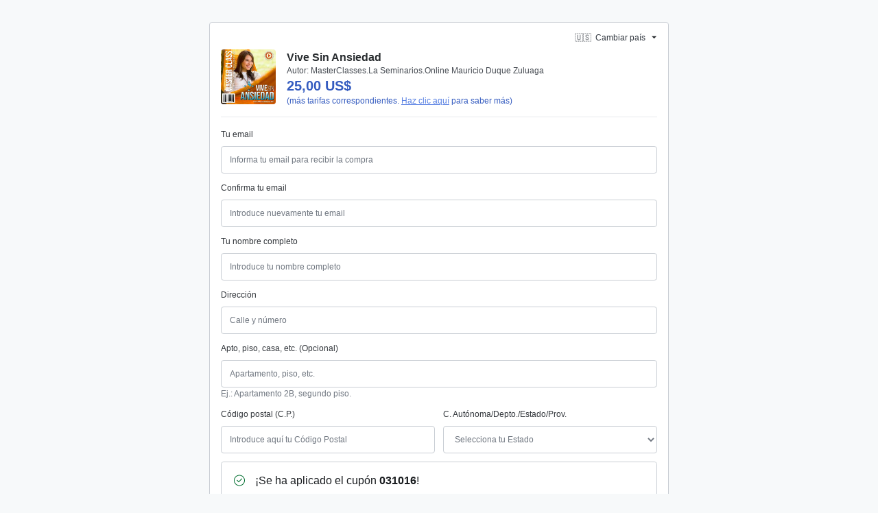

--- FILE ---
content_type: text/css; charset=utf-8
request_url: https://pay.hotmart.com/_nuxt/EventData.9QGYWfQ1.css
body_size: -40
content:
.fade-enter-active[data-v-e02ea611],.fade-leave-active[data-v-e02ea611]{transition:all .5s}.fade-enter[data-v-e02ea611],.fade-leave-to[data-v-e02ea611]{opacity:0;transform:translateY(-10px)}.msi-text[data-v-e02ea611]{color:var(--green)}.msi-tax-label[data-v-e02ea611]{color:var(--blue-dark);font-size:12px;font-weight:400;line-height:150%}.regressive-time-bar[data-v-d7417436]{background-color:#ccc;border-radius:10px;box-sizing:border-box;display:block;height:15px;margin-right:10px;margin-top:4px;padding:5px;position:relative;width:100%}.regressive-time-bar__progress[data-v-d7417436]{background-color:var(--blue);border-radius:10px;display:block;height:5px;position:relative;transition:all .1s linear;width:0}.regressive-time-bar__time[data-v-d7417436]{background-color:var(--blue);border-radius:5px;bottom:-30px;color:#fff;font-size:13px;font-weight:700;height:20px;letter-spacing:-1px;line-height:20px;position:absolute;right:-22px;text-align:center;width:45px}.regressive-time-bar__time[data-v-d7417436]:after{border-bottom:5px solid var(--blue);border-left:5px solid transparent;border-right:5px solid transparent;border-top:0;content:"";left:50%;margin-left:-5px;position:absolute;top:-5px}.lot-selection__actions button[data-v-feec5d67]{-webkit-appearance:none;background:var(--white);border:1px solid var(--blue);border-radius:50%;color:var(--blue);cursor:pointer;font-size:22px;height:30px;line-height:1;outline:none;text-align:center;width:30px}.lot-selection__actions button.increase-button[data-v-feec5d67]{line-height:1.2}.lot-selection__actions button[data-v-feec5d67]:disabled{border-color:var(--gray-300);color:var(--gray-300);cursor:not-allowed}.ios_platform button[data-v-feec5d67]{font-size:14px;height:40px;width:40px}.event-data__header[data-v-b088ac69]{text-transform:uppercase}.event-data__content[data-v-b088ac69]{color:var(--gray-500);margin-bottom:var(--spacer-2)}


--- FILE ---
content_type: text/javascript; charset=utf-8
request_url: https://pay.hotmart.com/_nuxt/DrlKuG3z.js
body_size: 17904
content:
const __vite__mapDeps=(i,m=__vite__mapDeps,d=(m.f||(m.f=["./DlGwZZou.js","./Dwr9FVyB.js","./A7l_tnKG.js","./entry.G3iA1hRT.css","./ApplePay.Chnp2c1p.css","./BLTzBmJw.js","./BqRzUvXl.js","./CaDHzbaM.js","./DmM9hiJk.js","./CCjB4c6f.js","./CMfXvDXc.js","./YxJqisEc.js","./2kPzlFhU.js","./ClOo-WkT.js","./D-kuDL_7.js","./DC94EU7C.js","./MercadoPago.CQKRe1Zl.css","./BjPLgC-i.js","./Nequi.4pt0Bomt.css","./ZrTsxNBa.js","./D1ocBaGA.js","./Sequra.BLyQoyQi.css","./j-tCGlWa.js","./Servipag.DMEw2QwH.css","./DcyHuahW.js","./MachPay.CS9P6Odq.css","./CQgm0uOs.js","./Bancolombia.CHBbxA6w.css","./DeBsH9ji.js","./r20hU5mV.js","./x3z_-D8W.js","./Yd7gjXkW.js","./1d8Il7XI.js","./CuHeqqqM.js","./qhz8MyYi.js","./C6osmj9C.js","./BYHNKJ5k.js","./CsBtEqRh.js","./DUWNTIkB.js","./CdJ_RPrx.js","./CreditCardData.Cr9xM2gP.css","./BsQVZZ8J.js","./Q_WsVOEz.js","./CXhhoOXj.js","./Cnd8Kxde.js","./InstructionList.Hl0XhCwR.css","./Df9HzEYf.js","./DP5Wb013.js","./8_T1rZTt.js","./CD7HuDHs.js","./6DtpMfoP.js","./BRMR6YbO.js","./GooglePayData.hhg5G6F-.css","./D1FthjC0.js","./HybridData.CVOAseXQ.css","./D9JlBKTr.js","./MercadoPagoData.DrhQO9uq.css","./BI2Tqj8Z.js","./CbuXg9GT.js","./MultipleCards.BXCRdFNj.css","./xKVkFugj.js","./D04Mt_hW.js","./QkDbNPz0.js","./KlarnaData.DmrzgT6H.css","./qNAAHEEU.js","./Dgs-mq1h.js","./QrCode.Uxxt1iNp.css","./PixData.BdJqwhYe.css","./CeB_yhmL.js","./OXCJrO-f.js","./_XNUyzVm.js","./WalletData.DaOQTdz-.css","./BdM_bWem.js","./Csghyj2f.js","./Collapse.BUiDI9CF.css","./M9foDzj9.js","./CabbOcUM.js","./ProductSummary.CFbzV4Td.css","./CpjeYecc.js","./CartSummaryTotal.CKki4sxs.css","./HotmartInstallmentsData.B_P9N6Wc.css","./Czp_dkK-.js","./NupayData.Kk8FkE-i.css","./BMglmkSU.js","./Co_A7ZKn.js","./BmXADsGD.js","./BrLOLJXn.js","./DXqxRY23.js","./B8jg2fj3.js","./C48ynQVH.js","./ApplePayData.L1BQKqc4.css","./DmCBYHYe.js","./CY7S2arE.js","./CiAWtAzZ.js","./BElHO-LP.js","./MethodsRecovery.D1_cRIt5.css","./TT9tdE7N.js","./6XRQVLmY.js","./InstallmentsList.qHf5AmOQ.css","./ZjH8SrL1.js","./SmartRecovery.aBJ6qOvY.css"])))=>i.map(i=>d[i]);
import{_ as ct,Y as ht,U as ut,v as Z,a3 as st,a1 as Kt,aK as ve,a0 as Ge,ax as Tt,bH as Te,k as Dt,x as rt,ap as $t,$ as lt,l as H,y as r,bI as pe,E as U,aq as Ae,A as Se,B as Ie,S as Ke,C as ae,o as Bt,V as zt,bJ as Xe,D as qe,R as jt,m as D,s as m,n as e,as as ze,G as K,ao as _,bs as je,p as a,I as ot,F as vt,by as Pe,H as Xt,aa as z,aj as nt,aP as gt,ac as At,b3 as be,bD as Qe,bK as Je,a4 as Ze,bL as to,bM as eo,bN as oo,bO as ao,bP as no,J as so,t as Lt,bQ as he,ab as X,O as ro,b6 as Ee,bR as lo,ah as y,ai as ne,aV as io,bx as Ce,bS as se,bT as co,aA as Gt,aR as oe,b7 as Wt,M as Qt,bU as uo,bV as ee,an as Oe,bW as De,aI as re,aJ as le,b9 as _o,ae as qt,aB as ie,bg as mo,ba as St,N as po,b0 as ho,j as Eo,aE as fo,u as ge,bX as yo,bY as vo,ak as To,P as Ao,bi as So,bZ as Io,b_ as Po,b$ as bo,bq as Co,a8 as Oo,Q as fe,c0 as Do,c1 as go,bB as Mt,aY as Lo,be as Mo,aX as mt,bz as Ro}from"./Dwr9FVyB.js";import{c as No,d as xo,e as ye,f as ko,g as $o,h as Bo,i as Fo,j as wo,k as Ho,l as Vo,n as Uo,o as Yo}from"./CXhhoOXj.js";import{C as Le}from"./Csghyj2f.js";import{_ as v}from"./A7l_tnKG.js";import{u as Me}from"./M9foDzj9.js";import{a as Wo,_ as Go}from"./CabbOcUM.js";import{_ as Ko,a as Xo}from"./CpjeYecc.js";(function(){try{var p=typeof window<"u"?window:typeof global<"u"?global:typeof self<"u"?self:{},t=new Error().stack;t&&(p._sentryDebugIds=p._sentryDebugIds||{},p._sentryDebugIds[t]="c6e1a236-cfdc-48bb-9581-2750ca0e4ac7",p._sentryDebugIdIdentifier="sentry-dbid-c6e1a236-cfdc-48bb-9581-2750ca0e4ac7")}catch{}})();const qo={class:"main-shopper-form","aria-labelledby":"mainShopperFormHeader",role:"contentinfo"},zo={id:"mainShopperFormHeader",class:"_visually-hidden"},jo={role:"alert",class:"hot-alert--info _d-flex _flex-row"},Ct="MAIN_SHOPPER_FORM",Qo={__name:"MainShopperForm",props:{disableEmail:{type:Boolean,default:!1}},setup(p){const t=p,{SEND_USER_BEHAVIOR_EVENT_TYPE_CONFIRM_EMAIL_ERROR:o,SEND_USER_BEHAVIOR_EVENT_TYPE_FILL_SHOPPER_FIELDS:i,SEND_EARLY_PIX_INTERACTION_EVENT:f}=ht(),s=ut(),h=Z(),T=st(),l=Kt(),S=ve(),P=Ge(),M=Tt(),w=Te(),{$formSchemas:V,$survicate:g}=Dt(),R=rt(),{isDesktopOrTablet:A}=$t(),{CHANGE_TO_NEW_LOCALE:c,SHOULD_REMOVE_NUMBER_FIELD:E}=s,{paymentMethodData:u}=T,{shopperFormOptions:b}=lt(s),{countryIsoCode:C,regionIsoCode:O}=lt(h),{SET_REGION_ISO_CODE:j,SET_LOADING_STATUS:d}=h,{shopperInfo:L}=l,k=H({EMAIL:"",NAME:""}),N=H(!0),q=H("DNI"),_t=H("Cédula de ciudadanía"),It=H("NIF"),Q=H("CURP"),et=H(!0),it=H(""),Et=H(!1);let Pt=[];const ft=r(()=>l.shouldDisableAddressFields?pe():[]),Rt=r(()=>t.disableEmail?["EMAIL","EMAIL_CONFIRMATION"]:[]),yt=r(()=>{var x,tt;const n=((x=b.value)==null?void 0:x.requiredFields)??[];(tt=b.value)==null||tt.taxFields,JSON.stringify(n).includes("ADDRESS");let I=n;return E()&&(I=I.filter(G=>G!=="NUMBER")),I}),B=r(()=>{var tt,G;const{hotpayReference:n,paymentType:I}=P.transactionData,x=((G=(tt=h.paymentMethodDetails)==null?void 0:tt.PIX)==null?void 0:G.optionSelected)||h.paymentMethod;return!w.isEarlyPixEnabled||S.hasAutoFill&&!S.didUserOptedOut?!1:!!(n&&(x==="PIX"||x==="PIX_AUTOMATIC")&&x===I)});U(B,n=>{n&&Et.value===!1&&(Et.value=!0)});function W(n){j({regionIsoCode:n}),i("REGION"),Nt()}function $(){oo.find(n=>!!k.value[n])&&l.SHOPPER_TRACKING()}function F(n){q.value=n}function Y(n){_t.value=n}function J(n){Q.value=n}function at(n){It.value=n}function Ft(n){Pt.includes(n)||(Pt=[...Pt,n])}function wt(){N.value=!1,Ht()}function Ht(){const n=pe();i("POSTAL_CODE"),n.forEach(I=>{i(I)})}function Vt(n){var I,x;return(x=(I=b.value)==null?void 0:I.regions)!=null&&x.find(tt=>tt.isoCodeCountryRegion===n)?n:void 0}function bt(n){const I={...k.value,...n};k.value={...I,REGION:Vt(I.REGION)}}async function Nt(){d(!0),c(),d(!1)}function Ut(){return[{method:be,args:[yt.value]},{method:Qe,args:[N.value]},{method:Je,args:[T.isPhysicalProduct()&&S.hasAutoFill]}]}const xt=r(()=>{var I,x,tt,G;const n=[{method:No,args:[Ct,u(),C.value,Pt,Ft,R.t]},{method:xo,args:[C.value]}];return[...ft.value].length&&n.push({method:ye,args:[[...ft.value]]}),Rt.value.length&&n.push({method:ye,args:[[...Rt.value]]}),(x=(I=u())==null?void 0:I.additionalData)!=null&&x.fieldType&&n.push({method:ko,args:[R.t,u()]}),(tt=b.value)!=null&&tt.regions&&n.push({method:$o,args:[((G=b.value)==null?void 0:G.regions)??[],W,C.value]}),C.value==="AR"&&n.push({method:Bo,args:[C.value,F,q.value]}),C.value==="CO"&&n.push({method:Fo,args:[C.value,Y,_t.value]}),C.value==="MX"&&n.push({method:wo,args:[C.value,J,Q.value]}),C.value==="PT"&&n.push({method:Ho,args:[C.value,at,It.value]}),yt.value.includes("POSTAL_CODE")&&C.value==="BR"&&n.push({method:Vo,args:[N.value,!!ft.value.length]}),n});function Ne(n){const I=[{field:"DIAL_CODE",relatedRequiredField:"PHONE"}];return{...Object.entries({...L,...n}).filter(([G,pt])=>yt.value.includes(G)||I.find(({field:dt,relatedRequiredField:Yt})=>G===dt&&yt.value.includes(Yt))).reduce((G,[pt,dt])=>({...G,[pt]:dt}),{})}}function Jt(){var n,I,x,tt,G,pt,dt,Yt,_e,de,me;((n=l.shopperInfo)!=null&&n.NAME||(I=l.shopperInfo)!=null&&I.EMAIL)&&g.init({name:(x=l.shopperInfo)==null?void 0:x.NAME,email:(tt=l.shopperInfo)==null?void 0:tt.EMAIL,locale:s.locale,countryCode:s.countryIsoCode,offer:(pt=(G=T.mainProduct)==null?void 0:G.offer)==null?void 0:pt.key,productId:(dt=T.mainProduct)==null?void 0:dt.id,offerType:(Yt=T.mainProduct)==null?void 0:Yt.type,checkoutType:ao(h.checkoutMode)||"NoSkin",paymentMethodsQuantity:(me=(de=(_e=T.mainProduct)==null?void 0:_e.offer)==null?void 0:de.paymentMethods)==null?void 0:me.length,user_agent:navigator.userAgent})}function xe(n){Jt(),Zt(n)}function ke(n){$e(),te(n)}function $e(){C.value==="US"&&"CITY"in k.value&&(it.value=k.value.CITY)}function Be(n){Jt(),Zt(n)}function Zt(n){$(),te(n)}function Fe(){i("EMAIL_CONFIRMATION"),o()}function te(n){i(n==null?void 0:n.target.id)}function we(){f({type:"click",target:no.EDIT_BUTTON}),P.$reset()}const He=r(()=>{const n=[...V.getFormSchema(Ct,R)],I=Ae(n,Ut()),x=Se(I,xt.value);return A?V.handleGroupingFields(x,Ie(C.value)):x});function Ve(){const{getPrepopulatedShopperData:n}=Ze(),I=n();if(!I)return;const x=Ne({...I,...to(l.shopperInfo),REGION:O.value||void 0});x.PHONE&&l.UPDATE_SHOPPER_INFO({PHONE:x.PHONE}),bt({...x})}Ke(()=>{ae(Ct),Ve()});function Ue(n,I){n!=="UPDATE_FORM_DATA"||!I||bt({...I})}function Ye(n,I){n==="SHOW_MAIN_SHOPPER_FORM"&&(et.value=I)}async function We(n,I){if(n!=="GET_ADDRESS_BY_ZIPCODE"||!I)return;N.value=!1;const{addressFields:x}=await eo(()=>Promise.resolve(I),N.value,!!ft.value.length,"MainShopperForm");bt({...x}),N.value=!1}return Bt(()=>{var n;N.value=C.value==="BR"&&!k.value.POSTAL_CODE,C.value==="CO"&&((n=b.value)!=null&&n.requiredFields.includes("DOCUMENT"))&&(k.value.DOCUMENT_TYPE="CC"),l.$onAction(({name:I,after:x,onError:tt})=>{x(G=>{Ue(I,G),We(I,G),Ye(I,G)}),tt(G=>{zt().logInfo({message:`[MainShopperForm] Error on shopperDataStore.${I} action`,error:Xe(G)}),ft.value=[],N.value=!1})}),setTimeout($,1e3),Jt()}),qe(()=>{jt(Ct),M.$patch({isProcessingPayment:!1})}),U(k,n=>{const I=so(n);"DIAL_CODE"in n&&(n.DIAL_CODE=l.shopperInfo.DIAL_CODE);const x=S.hasAutoFill?{...I,...S.maskedShopperData,EMAIL_CONFIRMATION:S.maskedShopperData.EMAIL}:I;l.UPDATE_SHOPPER_INFO(x)},{deep:!0}),U(it,()=>{k.value.REGION&&Nt()}),U(C,async n=>{var I;"DOCUMENT_TYPE"in k.value&&(k.value.DOCUMENT_TYPE=""),C.value==="CO"&&((I=b.value)!=null&&I.requiredFields.includes("DOCUMENT"))&&(k.value.DOCUMENT_TYPE="CC"),k.value.REGION=void 0,N.value=n==="BR"}),U(_t,n=>{const I=[...document.querySelectorAll(".hot-button")].find(x=>x.textContent.trim()===n);I&&(k.value.DOCUMENT_TYPE=I.id)}),(n,I)=>{const x=vt("FormKitSchema"),tt=vt("FormKit"),G=gt,pt=At;return m(),D("section",qo,[e("h2",zo,_(n.$t("forms.main_shopper_section_title")),1),ze(K(tt,{id:Ct,modelValue:a(k),"onUpdate:modelValue":I[0]||(I[0]=dt=>Xt(k)?k.value=dt:null),type:"form",name:Ct,actions:!1,preserve:"",disabled:a(B),onSubmit:dt=>null,onPasteInputEmailConfirmation:I[1]||(I[1]=Pe(()=>{},["prevent"])),onBlurInputEmailConfirmation:Fe,onBlurInputPhone:Zt,onBlurInputName:Be,onBlurInputEmail:xe,onBlurInputCity:ke,onBlurInputNewAddressData:wt,onSendUserBehaviorEvent:te},{default:ot(()=>[K(x,{schema:a(He)},null,8,["schema"])]),_:1},8,["modelValue","disabled"]),[[je,a(et)]]),K(pt,null,{default:ot(()=>[a(Et)?(m(),D("div",{key:0,class:nt(["hot-alert__wrapper",a(B)?"visible":"hiding"])},[e("hot-alert",jo,[K(G,{name:"circle-info",fill:"var(--blue-darker)",size:"24px",class:"_mr-4"}),e("div",null,[e("p",null,_(n.$t("payment_methods.pix.early_pix.edit_alert.warning")),1),e("button",{class:"hot-button hot-button--primary",onClick:we},_(n.$t("payment_methods.pix.early_pix.edit_alert.action")),1)])])],2)):z("",!0)]),_:1})])}}},Un=ct(Qo,[["__scopeId","data-v-e5cf7937"]]),Jo={class:"expand-button-label"},Zo={class:"_d-flex _flex-column"},Ot="TAX_FORM",ta=Lt({__name:"TaxField",setup(p){const{isDesktopOrTablet:t}=$t(),{$formSchemas:o}=Dt(),i=rt(),f=ut(),{countryIsoCode:s,regionIsoCode:h,shopperFormOptions:T}=lt(ut()),l=Kt(),S=st(),P=Z(),{taxValidation:M}=lt(Z()),{t:w,te:V}=i,g=H(!1),R=H({}),A=H(!1),c=r(()=>{var B;return[{method:be,args:[((B=T==null?void 0:T.value)==null?void 0:B.taxFields)??[]]}]}),E=r(()=>[{method:Uo,args:[s.value,w,V,h==null?void 0:h.value,S==null?void 0:S.taxOptions()],shouldRun:!0},{method:Yo,args:[M.value,s.value,w,V,h==null?void 0:h.value],shouldRun:!0}].filter(({shouldRun:B})=>B)),u=r(()=>({[`button-${g.value?"expanded":"collapsed"}`]:!0,"hot-button--disabled":A.value})),b=r(()=>({"header--expanded":g.value})),C=r(()=>A.value?"hot-button--loading":""),O=r(()=>{const B=o.getFormSchema(Ot,i),W=Ae(B,c.value),$=Se(W,E.value);return t?o.handleGroupingFields($,Ie(s.value)):$}),j=r(()=>O.value.length>0),d=r(()=>({countryIsoCode:s.value,regionIsoCode:h.value,translate:w,verifyTranslationKey:V,parentKey:"tax",label:""})),L=r(()=>he({...d.value,label:g.value?"hide":"show"})),k=r(()=>he({...d.value,label:"tax_info_label"})),N=r(()=>g.value?"times":"plus");U(R,B=>{const $=Object.entries(B).filter(([Y,J])=>lo.includes(Y)).reduce((Y,[J,at])=>({...Y,[J]:at}),{}),{shopperInfo:F}=Kt();l.$patch({shopperInfo:{...F,...$}})},{deep:!0});async function q(){g.value?await _t():It(),g.value=!g.value}async function _t(){jt(Ot),M.value={},P.$patch({taxAreaIsOpen:!1}),Rt(),await yt()}function It(){ae(Ot),Rt(),P.$patch({taxAreaIsOpen:!0})}async function Q(){if(!Pt())return;A.value=!0;const W=O.value.reduce((F,Y)=>{var J;return(J=Y==null?void 0:Y.children)!=null&&J.length?Y.children.forEach(at=>F.push(at.name)):F.push(Y.name),F},[]).filter(F=>!!R.value[F]).filter(F=>F.includes("TAX")).map(F=>et(F,R.value[F])),$=await Promise.all(W);$.forEach(F=>it(F)),A.value=!1,ft($)}async function et(B,W=""){return await P.VALIDATE_TAX_NUMBER({taxType:B,taxNumber:Et(W,B)})}function it({taxType:B,isValid:W}){var at,Ft,wt,Ht,Vt,bt,Nt,Ut;const $=ro(Ot),F=O.value.filter(xt=>xt.name===B)[0].status.message,Y=document.querySelector(`input[name='${B}']`);if(!Y||!($!=null&&$.children))return;const J=$.children.findIndex(xt=>xt.name===B);W?((Ft=(at=$.children[J])==null?void 0:at.store)==null||Ft.remove("tax_feedback"),(Ht=(wt=$.children[J])==null?void 0:wt.store)==null||Ht.set(Ee({key:"tax_feedback",type:"success",value:F}))):((bt=(Vt=$.children[J])==null?void 0:Vt.store)==null||bt.remove("tax_feedback"),(Ut=(Nt=$.children[J])==null?void 0:Nt.store)==null||Ut.set(Ee({key:"tax_feedback",type:"validation",value:F}))),Y.classList.remove(W?"_border-red":"_border-green"),Y.classList.add(W?"_border-green":"_border-red")}function Et(B,W){var Y,J;let $=B;const F=(J=(Y=S.taxOptions())==null?void 0:Y.tinPrefix)==null?void 0:J[W];return F&&($!=null&&$.startsWith(F))&&($=$.replace(F,"")),R.value[W]=$,$}function Pt(){return!!(R.value.TAX_FEDERAL||R.value.TAX_PROVINCIAL)}async function ft(B){B.find(W=>W.isValid)&&await yt()}function Rt(){var F;const B=((F=T==null?void 0:T.value)==null?void 0:F.taxFields)??[],$=Object.entries({...R.value,...l.shopperInfo}).filter(([Y,J])=>B.includes(Y)).reduce((Y,[J,at])=>({...Y,[J]:at}),{});R.value=$}async function yt(){await f.GET_LOAD_DATA()}return(B,W)=>{const $=gt,F=vt("FormKitSchema"),Y=vt("FormKit"),J=Le;return a(j)?(m(),X(J,{key:0,modelValue:a(g),"onUpdate:modelValue":W[1]||(W[1]=at=>Xt(g)?g.value=at:null),class:"_bg-gray-100 _d-flex _flex-column _rounded _border _border-gray-300 _p-4 _text-1 _font-weight _mb-4"},{header:ot(()=>[e("div",{class:nt(["tax-field-header",a(b)])},[e("span",null,_(a(k)),1),e("button",{class:nt([a(u),"_rounded _border _bg-gray-100 _px-2 _py-1 _d-flex _align-items-center"]),onClick:q},[K($,{name:a(N),class:"_mr-2",size:"lg"},null,8,["name"]),e("p",Jo,_(a(L)),1)],2)],2)]),content:ot(()=>[e("div",Zo,[K(Y,{id:Ot,modelValue:a(R),"onUpdate:modelValue":W[0]||(W[0]=at=>Xt(R)?R.value=at:null),type:"form",actions:!1,preserve:"",name:Ot,onSubmit:at=>null},{default:ot(()=>[K(F,{schema:a(O)},null,8,["schema"])]),_:1},8,["modelValue"]),e("button",{class:nt(["hot-button hot-button--primary _align-self-end",a(C)]),onClick:Q},_(B.$t("tax.tax_action_validate")),3)])]),_:1},8,["modelValue"])):z("",!0)}}}),Yn=ct(ta,[["__scopeId","data-v-f0d2d720"]]),ea=["id","title","aria-label"],oa=Lt({__name:"PaymentTabItem",props:{active:{type:Boolean,required:!0},paymentMethod:{type:String,required:!0},textNoWrap:{type:Boolean,required:!1}},emits:["onClickTab"],setup(p,{emit:t}){const o=p,i=t,{t:f}=rt(),{isMobile:s}=$t(),{paymentMethodProvider:h,paymentMethodName:T}=st(),l=r(()=>f(T(o.paymentMethod))),S=r(()=>f("payment_tabs.tab_description",[l.value])),P=r(()=>{var b;return(b=h({paymentMethod:o.paymentMethod}))==null?void 0:b.toUpperCase()}),M=r(()=>{const b=["APPLE_PAY","GOOGLE_PAY","PAYPAL","PAYPAL_CREDIT","PAYPAL_VENMO","SEQURA","SERVIPAG","MACH_PAY","MBWAY","YAPE"];s||b.push("BANCOLOMBIA");const C=["BACS","EFECTY","OXXO","PAGO_EFECTIVO","PSE","SENCILLITO","SPEI"],O=["CASH_PAYMENT","DIRECT_DEBIT"],j=b.includes(o.paymentMethod),d=O.includes(o.paymentMethod)&&C.includes(P.value);return!(j||d)}),w=r(()=>({"payment-tab-text__active":o.active,"_ml-2":!s,"_mt-2":s,"_text-nowrap":o.textNoWrap})),V=r(()=>`payment-tab-icon-container--${o.paymentMethod.toLowerCase().replace("_","-")}`);function g(b){return{DIRECT_DEBIT:ut().isFrance}[b]}const R=r(()=>{const{paymentMethod:b}=o,O=["HYBRID","PAYPAL","DIRECT_DEBIT","KLARNA"].filter(d=>!g(d)).map(d=>(b==null?void 0:b.toUpperCase().search(d))>=0&&d).filter(Boolean);return b==="PIX_AUTOMATIC"?"PIX":O.length?O[0]:`${b}${P.value?`_${P.value}`:""}`}),A=r(()=>({BILLET_BOLETO_BANCARIO:{name:"billet",width:"22px",height:"16px",viewBox:"0 0 22 16",custom:!0},DIRECT_DEBIT_SEPA:{name:"circle-dollar",size:"22px",custom:!1},CASH_PAYMENT_EFECTY:{name:"efecty",width:"80px",height:"25px",viewBox:"0 0 80 25",custom:!0},CREDIT_CARD:{name:"creditCard",width:"22px",height:"16px",viewBox:"0 0 22 16",custom:!0},DIRECT_BANK_TRANSFER_KLARNA:{name:"directBankTransfer",width:"26px",height:"26px",viewBox:"0 0 26 26",custom:!0,fill:o.active?"var(--blue-darker)":"var(--gray-500)"},MULTIPLE_CARDS:{name:"multipleCards",width:"24px",height:"22px",viewBox:"0 0 24 22",custom:!0,fill:o.active?"var(--blue-darker)":"var(--gray-500)"},PIX:{name:"pix",width:"23px",height:"22px",viewBox:"0 0 22 23",fill:o.active?"#32BCAD":"var(--gray-500)",custom:!0},WALLET:{name:"hotmartLogo",width:"18px",height:"24px",viewBox:"0 0 109 150",custom:!0,fill:o.active?"var(--brand-primary)":"var(--gray-500)"}})),c={APPLE_PAY:y(()=>v(()=>import("./DlGwZZou.js"),__vite__mapDeps([0,1,2,3,4]),import.meta.url)),CASH_PAYMENT_OXXO:y(()=>v(()=>import("./BLTzBmJw.js"),__vite__mapDeps([5,1,2,3]),import.meta.url)),CASH_PAYMENT_PAGO_EFECTIVO:y(()=>v(()=>import("./BqRzUvXl.js"),__vite__mapDeps([6,1,2,3]),import.meta.url)),CASH_PAYMENT_PAGO_FACIL:y(()=>v(()=>import("./CaDHzbaM.js"),__vite__mapDeps([7,1,2,3]),import.meta.url)),CASH_PAYMENT_SENCILLITO:y(()=>v(()=>import("./DmM9hiJk.js"),__vite__mapDeps([8,1,2,3]),import.meta.url)),CASH_PAYMENT_MULTIBANCO:y(()=>v(()=>import("./CCjB4c6f.js"),__vite__mapDeps([9,1,2,3]),import.meta.url)),DIRECT_DEBIT:y(()=>v(()=>import("./CMfXvDXc.js"),__vite__mapDeps([10,2,1,3]),import.meta.url)),FINANCED_BILLET:y(()=>v(()=>import("./YxJqisEc.js"),__vite__mapDeps([11,1,2,3]),import.meta.url)),GOOGLE_PAY:y(()=>v(()=>import("./2kPzlFhU.js"),__vite__mapDeps([12,1,2,3]),import.meta.url)),HYBRID:y(()=>v(()=>import("./ClOo-WkT.js"),__vite__mapDeps([13,1,2,3]),import.meta.url)),VIRTUAL_CARD:y(()=>v(()=>import("./D-kuDL_7.js"),__vite__mapDeps([14,1,2,3]),import.meta.url)),MERCADO_PAGO:y(()=>v(()=>import("./DC94EU7C.js"),__vite__mapDeps([15,1,2,3,16]),import.meta.url)),NEQUI:y(()=>v(()=>import("./BjPLgC-i.js"),__vite__mapDeps([17,1,2,3,18]),import.meta.url)),PAYPAL:y(()=>v(()=>import("./ZrTsxNBa.js"),__vite__mapDeps([19,2,1,3]),import.meta.url)),SEQURA:y(()=>v(()=>import("./D1ocBaGA.js"),__vite__mapDeps([20,1,2,3,21]),import.meta.url)),SERVIPAG:y(()=>v(()=>import("./j-tCGlWa.js"),__vite__mapDeps([22,1,2,3,23]),import.meta.url)),MACH_PAY:y(()=>v(()=>import("./DcyHuahW.js"),__vite__mapDeps([24,1,2,3,25]),import.meta.url)),BANCOLOMBIA:y(()=>v(()=>import("./CQgm0uOs.js"),__vite__mapDeps([26,1,2,3,27]),import.meta.url)),FINANCED_INSTALLMENT_ONEY:y(()=>v(()=>import("./DeBsH9ji.js"),__vite__mapDeps([28,1,2,3]),import.meta.url)),MBWAY:y(()=>v(()=>import("./r20hU5mV.js"),__vite__mapDeps([29,1,2,3]),import.meta.url)),HOTMART_INSTALLMENTS:y(()=>v(()=>import("./x3z_-D8W.js"),__vite__mapDeps([30,31,1,2,3]),import.meta.url)),YAPE:y(()=>v(()=>import("./1d8Il7XI.js"),__vite__mapDeps([32,1,2,3]),import.meta.url)),NUPAY:y(()=>v(()=>import("./CuHeqqqM.js"),__vite__mapDeps([33,1,2,3]),import.meta.url)),KLARNA:y(()=>v(()=>import("./qhz8MyYi.js"),__vite__mapDeps([34,2,1,3]),import.meta.url))};function E(b){return`payment-tab-${b.toLowerCase()}`}function u(){i("onClickTab")}return(b,C)=>{const O=gt;return m(),D("button",{id:E(p.paymentMethod),title:a(l),class:nt([a(V),"payment-tab-icon-container"]),tabindex:"0","aria-label":a(S),onClick:u},[c[a(R)]?(m(),X(ne(c[a(R)]),{key:0,"current-payment-method":p.paymentMethod,class:nt({"icon-inactive":!o.active}),"is-active":o.active},null,8,["current-payment-method","class","is-active"])):(m(),X(O,io({key:1,fill:o.active?"var(--blue-darker)":"var(--gray-500)"},a(A)[a(R)]),null,16,["fill"])),a(M)?(m(),D("div",{key:2,class:nt(["payment-tab-text",a(w)])},_(a(l)),3)):z("",!0)],10,ea)}}}),aa=ct(oa,[["__scopeId","data-v-5f3500ff"]]),na={key:0,id:"paymentMethodTabsListWrapper",class:"payment-tabs"},sa=["aria-label"],ra={class:"_text-1 _m-0 _p-0"},la={role:"status",class:"_visually-hidden"},ia={key:0,class:"_d-flex _justify-content-center _align-items-center _pt-3"},ca={class:"_m-0 _ml-2 _mr-2 _text-gray-500"},ua=Lt({__name:"PaymentMethodsTabs",props:{paymentMethodsList:{type:Array,default:()=>[]},currentPaymentMethod:{type:String,default:""},tabsListColumns:{type:Number,default:4}},setup(p){Ce(d=>({bac41674:t.tabsListColumns}));const t=p,o=ut(),i=se(),{paymentMethodName:f}=st(),s=Z(),h=ht(),{isDesktopOrTablet:T,isMobile:l}=$t(),{t:S}=rt(),P=H(!1),M=H([]),w=r(()=>t.tabsListColumns===2),V=r(()=>t.paymentMethodsList.length>4&&T&&!P.value),g=r(()=>S(f(t.currentPaymentMethod))),R=r(()=>l&&t.paymentMethodsList.length>3),A=r(()=>t.paymentMethodsList.length>=1),c=r(()=>b());function E(){h.SEND_USER_BEHAVIOR_EVENT_TYPE_SELECT_PAYMENT_METHOD(t.currentPaymentMethod,!0),P.value=!0;const d=c.value[3];Wt(()=>{var L;(L=document.getElementById(`payment-tab-${d.toLowerCase()}`))==null||L.focus()})}function u(d,L){const N=L.indexOf(d)<3?L:[d,...L.filter(q=>q!==d)];return M.value=N,N}function b(){const d=u(t.currentPaymentMethod,M.value);return V.value?[...d.slice(0,3),"expandButton"]:[...d]}function C({paymentMethod:d,iconAlign:L="center"}){const k=s.openModal==="HotmartInstallmentsModal";if(d==="HOTMART_INSTALLMENTS"){const{public:{AB_TEST_HOTMART_INSTALLMENTS_PERMANENT_CONTROL:N}}=Qt();h.INITIALIZE_HOTJAR_FOR_TEST(N,!0)}!s.isPaymentWithHotmartInstallments||!k?s.SET_PAYMENT_METHOD({paymentMethod:d}):s.SET_HOTMART_INSTALLMENTS_SUB_PAYMENT_METHOD(d),P.value=!1,h.SEND_USER_BEHAVIOR_EVENT_TYPE_SELECT_PAYMENT_METHOD(d,!1,!1),h.SEND_USER_BEHAVIOR_EVENT_TYPE_FILL_EXTRA_FIELD(),Wt(()=>{const N=document.getElementById(`payment-tab-${d.toLowerCase()}`);N==null||N.focus(),N==null||N.scrollIntoView({inline:"center",block:L,behavior:"smooth"})})}async function O(){i.isUserLoggedIn&&t.paymentMethodsList.includes("WALLET")&&o.isBrazil&&await Wt(()=>{s.SET_PAYMENT_METHOD({paymentMethod:"WALLET"}),P.value=!1})}Bt(()=>{h.AB_TEST_EXECUTE({testName:"AB_TEST_PIX_SELECTED"}),O()});function j(){Wt(()=>{s.SET_PAYMENT_METHOD({paymentMethod:"PIX"}),P.value=!1})}return U(()=>t.paymentMethodsList,d=>M.value=d,{immediate:!0}),U(()=>{var d,L;return(L=(d=h.runningAbTests.AB_TEST_PIX_SELECTED)==null?void 0:d.candidate)==null?void 0:L.payLoad},d=>{d&&j()}),(d,L)=>{const k=aa,N=gt;return a(A)?(m(),D("div",na,[K(co,{name:"list",class:"tabs-list",tag:"ul","aria-label":d.$t("payment_tabs.section_title")},{default:ot(()=>[(m(!0),D(Gt,null,oe(a(c),q=>(m(),D("li",{key:`payment-method-tab-${q}`,class:nt(["payment-tabs-item",{"payment-tabs-item__active":q===p.currentPaymentMethod}])},[q!=="expandButton"?(m(),X(k,{key:0,class:"payment-tabs-button",active:q===p.currentPaymentMethod,"payment-method":q,"text-no-wrap":a(w),onOnClickTab:()=>C({paymentMethod:q,iconAlign:"start"})},null,8,["active","payment-method","text-no-wrap","onOnClickTab"])):(m(),D("button",{key:1,id:"payment-method-tabs-view-more",class:"payment-tabs-button",tabindex:"0","aria-label":d.$t("payment_tabs.see_more_button_description"),"data-testid":"payment-method-tabs-view-more",onClick:E},[K(N,{name:"plus-circle",size:"22px",class:"_mr-2"}),e("p",ra,_(d.$t("payment_tabs.see_more")),1)],8,sa))],2))),128))]),_:1},8,["aria-label"]),e("div",la,_(d.$t("payment_tabs.selected_tab",[a(g)])),1),a(R)?(m(),D("span",ia,[K(N,{name:"arrowBack",custom:""}),e("p",ca,_(d.$t("payment_tabs.scroll_tip")),1),K(N,{name:"rightArrow",viewBox:"0 0 21 16",custom:""})])):z("",!0)])):z("",!0)}}}),ce=uo("orderBump",()=>{const p=Tt(),t=st(),o=ut(),i=Z(),f=ht(),s=H([]),h=r(()=>c=>[...p.cart,...s.value].includes(c)),T=r(()=>c=>{const E=c.split(":")[0];return p.cart.includes(E)&&!h.value(c)}),l=r(()=>c=>i.isPaymentWithHotmartInstallments&&(t.isSubscription(c)||t.isOrHasPhysicalProduct(c))),S=r(()=>c=>t.shouldHideMethodForOrderBump||T.value(c)||l.value(c)),P=r(()=>o.products.some(c=>c.loadedAs===ee.ORDER_BUMP_PRODUCT)&&o.products.length>1),M=c=>{const E=i.isPaymentWithHotmartInstallments?t.getOrderBumpHotmartInstallmentsPaymentMethodData(c.ucode):t.paymentMethodData(c.ucode),{amount:u}=E||{};return u?{currency:u.currency,rawPrice:u.value}:{}},w=r(()=>c=>{const E=i.isPaymentWithHotmartInstallments;return t.paymentMethodHasInstallments(c.ucode)&&!E}),V=r(()=>{const c=o.products.find(u=>u.loadedAs===ee.DEFAULT_PRODUCT),E=i.isPaymentWithHotmartInstallments;return o.products.filter(u=>{var d,L;const b=u.loadedAs===ee.ORDER_BUMP_PRODUCT,C=!c||((d=u.offer)==null?void 0:d.key)!==((L=c.offer)==null?void 0:L.key),j=i.isDisplayingHotmartInstallmentsModal?!t.isSubscription(u.ucode):!0;return b&&u.ucode&&C&&j}).map(u=>{var C,O;const b=t.hasHotmartInstallments&&l.value(u.ucode)?"custom_components.order_bump.hotmart_installments.payment_cant_be_used_product":"";return{id:u.id,image:(u==null?void 0:u.resizedCoverPhoto)||(u==null?void 0:u.coverPhoto)||"",productName:u.name,description:u.description,offerDetails:M(u),percentage:((C=u.discount)==null?void 0:C.percentage)||0,price:Oe(t.priceTitle(u.ucode)),ucode:u.ucode,isDisabled:S.value(u.ucode),isSelected:h.value(u.ucode),hasInstallment:E?!1:w.value(u),locale:o.locale,isSuggestedProducts:!1,offerKey:(O=u.offer)==null?void 0:O.key,shipmentData:u.offer.shipmentData,isPhysicalProduct:u.physicalProduct||u.bundleWithPhysicalProduct,..."isInitiallyToggled"in u&&{isInitiallyToggled:u.isInitiallyToggled},alertMessage:b}})}),g=c=>{s.value=c},R=r(()=>{var E;const c=((E=f.runningAbTests.AB_TEST_ORDER_BUMP_HOTMART_INSTALLMENTS)==null?void 0:E.candidate.payLoad)===1;return t.hasHotmartInstallments&&P.value&&c});return{currentlySelected:s,bumpItensForMount:V,hasOrderBump:P,hasOrderBumpWithHotmartInstallments:R,isDisabled:S,isOfferAlreadySelected:T,isProductSelected:h,shouldDisableUnsupportedProduct:l,SAVE_AND_RESTORE_SELECTED_ITEMS:()=>{if(t.shouldHideMethodForOrderBump&&p.cart.length>1){s.value=[...p.cart],p.SET_CART_ITEMS([t.ucode]);return}s.value.length&&(p.SET_CART_ITEMS(s.value),g([]))},SET_CURRENTLY_SELECTED:g}}),Re=p=>(re("data-v-1cab63c1"),p=p(),le(),p),_a={key:0},da=Re(()=>e("hot-content-loader",{class:"_h-12 _w-full"},null,-1)),ma=Re(()=>e("hot-content-loader",{class:"_h-4 _w-half _mt-4"},null,-1)),pa=[da,ma],ha={key:1,id:"payment-methods-options","aria-labelledby":"paymentMethodsTabsHeader",role:"contentinfo"},Ea={id:"paymentMethodsTabsHeader",class:"_visually-hidden"},fa={__name:"PaymentMethodsOptions",setup(p){const t=st(),o=Z(),i=ce(),f=Me(),s=ht(),h=r(()=>f.shouldEnableContentLoader[De.SWITCH_PAYMENT_METHOD_ORDER]);return U(()=>t.paymentMethodsOrderedList,o.SET_DEFAULT_PAYMENT_METHOD),U(()=>t.shouldHideMethodForOrderBump,i.SAVE_AND_RESTORE_SELECTED_ITEMS),Bt(()=>{s.SEND_USER_BEHAVIOR_EVENT_TYPE_SELECT_PAYMENT_METHOD(o.paymentMethod,!1,!1,!0)}),(T,l)=>{const S=ua;return m(),D("div",null,[a(h)?(m(),D("div",_a,pa)):(m(),D("section",ha,[e("h2",Ea,_(T.$t("payment_tabs.section_title")),1),K(S,{"payment-methods-list":a(t).paymentMethodsOrderedList,"current-payment-method":a(o).paymentMethod},null,8,["payment-methods-list","current-payment-method"])]))])}}},Wn=ct(fa,[["__scopeId","data-v-1cab63c1"]]),ya={key:0,class:"_d-flex _align-items-start _m-0 _bg-yellow-lightest _border _border-yellow-lightest _rounded _text-1 _text-yellow-darker _p-4","data-testid":"unsupported-bump-payment-method"},va={class:"_d-flex _flex-column _m-0"},Ta={class:"_font-weight-bold"},Aa={__name:"PaymentMethodsMessageBox",setup(p){const t=st(),o=ut();return(i,f)=>{const s=gt;return a(t).shouldHideMethodForOrderBump&&a(o).products.length>1?(m(),D("div",ya,[K(s,{name:"warning",class:"_mr-2"}),e("p",va,[e("span",Ta,_(i.$t("custom_components.order_bump.unsupported_payment_method")),1),e("span",null,_(i.$t("custom_components.order_bump.select_different_method")),1)])])):z("",!0)}}},Sa=y(()=>v(()=>import("./C6osmj9C.js"),__vite__mapDeps([35,36,1,2,3,37,38,39,40]),import.meta.url).then(p=>p.default||p)),ue=p=>(re("data-v-5de58424"),p=p(),le(),p),Ia={key:0,class:"_mt-8"},Pa=ue(()=>e("hot-content-loader",{class:"_h-12 _w-full"},null,-1)),ba=ue(()=>e("hot-content-loader",{class:"_h-12 _w-full _mt-4"},null,-1)),Ca=ue(()=>e("hot-content-loader",{class:"_h-7 _w-full _mt-4"},null,-1)),Oa=[Pa,ba,Ca],Da={key:1,class:"payment-methods-data","aria-labelledby":"paymentMethodsDataHeader",role:"contentinfo"},ga={id:"paymentMethodsDataHeader",class:"_visually-hidden"},La={__name:"PaymentMethodsData",setup(p){const t=Me(),o=r(()=>t.shouldEnableContentLoader[De.SWITCH_PAYMENT_METHOD_ORDER]),i={"billet-data":y(()=>v(()=>import("./BsQVZZ8J.js"),__vite__mapDeps([41,42,1,2,3,43,37,44,45]),import.meta.url)),"cash-payment-data":y(()=>v(()=>import("./Df9HzEYf.js"),__vite__mapDeps([46,42,1,2,3,43,37,44,45]),import.meta.url)),"direct-bank-transfer-data":y(()=>v(()=>import("./DP5Wb013.js"),__vite__mapDeps([47,42,1,2,3,43,44,45,37]),import.meta.url)),"direct-debit-data":y(()=>v(()=>import("./8_T1rZTt.js"),__vite__mapDeps([48,2,42,1,3,43,37]),import.meta.url)),"fake-debit-card-data":y(()=>v(()=>import("./C6osmj9C.js"),__vite__mapDeps([35,36,1,2,3,37,38,39,40]),import.meta.url)),"financed-billet-data":y(()=>v(()=>import("./CD7HuDHs.js"),__vite__mapDeps([49,42,1,2,3,43,44,45]),import.meta.url)),"financed-installment-data":y(()=>v(()=>import("./6DtpMfoP.js"),__vite__mapDeps([50,42,1,2,3,43,44,45,28,37]),import.meta.url)),"google-pay-data":y(()=>v(()=>import("./BRMR6YbO.js"),__vite__mapDeps([51,42,1,2,3,43,44,45,37,52]),import.meta.url)),"hybrid-data":y(()=>v(()=>import("./D1FthjC0.js"),__vite__mapDeps([53,44,1,2,3,45,39,54]),import.meta.url)),"mercado-pago-data":y(()=>v(()=>import("./D9JlBKTr.js"),__vite__mapDeps([55,1,2,3,56]),import.meta.url)),"multiple-cards-data":y(()=>v(()=>import("./BI2Tqj8Z.js"),__vite__mapDeps([57,36,1,2,3,39,58,59]),import.meta.url)),"paypal-data":y(()=>v(()=>import("./xKVkFugj.js"),__vite__mapDeps([60,2,42,1,3,43,37]),import.meta.url)),"virtual-card-data":y(()=>v(()=>import("./D04Mt_hW.js"),__vite__mapDeps([61,44,1,2,3,45,39]),import.meta.url)),"klarna-data":y(()=>v(()=>import("./QkDbNPz0.js"),__vite__mapDeps([62,42,1,2,3,43,44,45,63]),import.meta.url)),"pix-data":y(()=>v(()=>import("./qNAAHEEU.js"),__vite__mapDeps([64,42,1,2,3,43,37,65,66,38,44,45,67]),import.meta.url)),"pix-automatic-data":y(()=>v(()=>import("./qNAAHEEU.js"),__vite__mapDeps([64,42,1,2,3,43,37,65,66,38,44,45,67]),import.meta.url)),"wallet-data":y(()=>v(()=>import("./CeB_yhmL.js"),__vite__mapDeps([68,1,2,3,44,45,69,39,37,70,71]),import.meta.url)),"hotmart-installments-data":y(()=>v(()=>import("./BdM_bWem.js"),__vite__mapDeps([72,1,2,3,38,31,43,73,74,75,76,77,78,79,80]),import.meta.url)),"nupay-data":y(()=>v(()=>import("./Czp_dkK-.js"),__vite__mapDeps([81,44,1,2,3,45,82]),import.meta.url)),"bancolombia-data":y(()=>v(()=>import("./BMglmkSU.js"),__vite__mapDeps([83,42,1,2,3,43]),import.meta.url)),"nequi-data":y(()=>v(()=>import("./Co_A7ZKn.js"),__vite__mapDeps([84,42,1,2,3,43,44,45,85]),import.meta.url)),"sequra-data":y(()=>v(()=>import("./BrLOLJXn.js"),__vite__mapDeps([86,44,1,2,3,45]),import.meta.url)),"mach-pay-data":y(()=>v(()=>import("./DXqxRY23.js"),__vite__mapDeps([87,44,1,2,3,45]),import.meta.url)),"servipag-data":y(()=>v(()=>import("./B8jg2fj3.js"),__vite__mapDeps([88,44,1,2,3,45]),import.meta.url)),"apple-pay-data":y(()=>v(()=>import("./C48ynQVH.js"),__vite__mapDeps([89,42,1,2,3,43,44,45,37,90]),import.meta.url)),"mbway-data":y(()=>v(()=>import("./DmCBYHYe.js"),__vite__mapDeps([91,42,1,2,3,43,44,45]),import.meta.url)),"yape-data":y(()=>v(()=>import("./CY7S2arE.js"),__vite__mapDeps([92,44,1,2,3,45,85]),import.meta.url))},{paymentMethod:f,isPaymentWithCreditCard:s}=lt(Z()),h=r(()=>{let S=f.value;return f.value.toLowerCase().includes("paypal")&&(S="paypal"),f.value.toLowerCase().includes("klarna")&&(S="klarna"),S.toLowerCase().replace(/_/g,"-")}),T=r(()=>`method-content _border _rounded _border-gray-200 _p-4 _mt-4 payment-method-${h.value}`),l=r(()=>i[`${h.value}-data`]);return(S,P)=>{const M=Sa;return m(),D("div",null,[a(o)?(m(),D("div",Ia,Oa)):(m(),D("section",Da,[e("h2",ga,_(S.$t("payment_data.section_title")),1),K(a(Aa)),K(_o,{name:"fade",mode:"out-in"},{default:ot(()=>[a(s)?(m(),X(M,{key:0})):(m(),X(ne(a(l)),{key:a(h),class:nt(a(T))},null,8,["class"]))]),_:1})]))])}}},Gn=ct(La,[["__scopeId","data-v-5de58424"]]),Ma={key:0,class:"_m-0 _font-weight-bold _flex-1"},Ra={class:"_text-right _m-0 _ml-auto","data-testid":"cart-summary-product-price"},Na={key:0,class:"_font-weight _text-1 _line-height _text-gray-500 _mt-2"},xa={key:0,class:"_d-flex _text-1 _text-gray _mb-2 _mt-3 _px-3"},ka={class:"_flex-1 _m-0 _mb-2"},$a={class:"_m-0 _mb-2 _text-green-dark","data-testid":"cart-summary-payment-method"},Ba={key:1,class:"_text-1 _m-0 _text-gray-400 _px-3"},Fa=Lt({__name:"CartSummaryContent",setup(p){const t=Tt(),o=st(),i=Z(),f=rt(),{t:s}=rt(),{paymentMethodName:h}=st(),T=r(()=>t.cart.filter(A=>o.product(A))),l=r(()=>i.isPaymentWithHotmartInstallments),S=r(()=>{const A=i.hotmartInstallmentsSubPaymentMethod;return A&&s(h(A))}),P=["CREDIT_CARD","PIX","BILLET"],M=r(()=>i.isDisplayingHotmartInstallmentsModal&&P.includes(i.hotmartInstallmentsSubPaymentMethod)),w=r(()=>i.hotmartInstallmentsSubPaymentMethod==="CREDIT_CARD"?s("payment_methods.hotmart_installments.cart_tip.credit_card"):s("payment_methods.hotmart_installments.cart_tip.pix_and_billet"));function V(A){const c=o.priceTitle(A),E=Oe(c),u=o.paymentMethodData();if(!u)throw new Error("Missing paymentMethodInfo");const b=o.hasInstallmentsFee(u)?"":"*";return E.replace(b,"")}function g(A){const c=o.product(A);return(c==null?void 0:c.name)??""}function R(A){const c=o.priceDescription(A);return c&&f.t(c.key,c.parameters)}return(A,c)=>(m(),D(Gt,null,[(m(!0),D(Gt,null,oe(T.value,(E,u)=>{var b,C;return m(),D("ul",{key:`cart-summary-${u}`,"data-test-id":"cart-summary-item",class:nt(["_border _rounded _border-gray-200 _p-3 _m-0",{"_mt-3":u!==0}])},[(m(!0),D(Gt,null,oe(a(o).productSummaryItems(E),(O,j)=>(m(),X(Wo,{key:`cart-summary-item-${j}`,item:O,"product-ucode":E},null,8,["item","product-ucode"]))),128)),e("div",{class:nt(["_d-flex _text-1 _text-gray-900 _items-center",{"_border-top _border-gray-200 _pt-1":(b=a(o).productSummaryItems(E))==null?void 0:b.length}])},[(C=a(o).productSummaryItems(E))!=null&&C.length?z("",!0):(m(),D("p",Ma,_(g(E)),1)),a(o).isSubscription(E)?(m(),X(Ko,{key:1,text:"general.subscription",class:"_mr-3"})):z("",!0),e("p",Ra,_(V(E)),1)],2),a(o).shouldShowPriceDescription(E)?(m(),D("div",Na,_(`* ${R(E)}`),1)):z("",!0)],2)}),128)),l.value?(m(),D("div",xa,[e("p",ka,_(A.$t("payment_methods.hotmart_installments.payment_of_modal.purchase_detail.payment")),1),e("p",$a,_(S.value),1)])):z("",!0),M.value?(m(),D("p",Ba,_(w.value),1)):z("",!0)],64))}});function wa(){const p=Z(),t=Tt(),o=ce();U(()=>p.isPaymentWithHotmartInstallments,i=>{i&&t.cart.forEach(f=>{o.shouldDisableUnsupportedProduct(f)&&t.REMOVE_CART_ITEM(f)})},{immediate:!0})}const Ha={class:"_d-flex _py-2 _px-1 _align-items-center"},Va={id:"cartSummaryHeader",class:"_text-gray-500 _text-2 _m-0 _flex-1"},Ua={class:"_border-top _border-gray-200 _py-3"},Ya=Lt({__name:"CartSummary",setup(p){const t=H(!0),o=r(()=>t.value?"chevron-up":"chevron-down");function i(){t.value=!t.value}return wa(),(f,s)=>{const h=vt("font-awesome-icon"),T=Fa,l=Xo;return m(),D("div",null,[K(Le,{modelValue:t.value,"onUpdate:modelValue":s[0]||(s[0]=S=>t.value=S)},{header:ot(()=>[e("button",{class:"_w-full _border-0 _bg-white _text-left cart-summary-button _p-0",onClick:i},[e("div",Ha,[e("h2",Va,_(f.$t("summary.title")),1),K(h,{icon:["fal",o.value]},null,8,["icon"])])])]),content:ot(()=>[e("div",Ua,[K(T)])]),_:1},8,["modelValue"]),K(l)])}}}),Wa=ct(Ya,[["__scopeId","data-v-f060b0d8"]]),Ga={"aria-labelledby":"productSummaryHeader cartSummaryHeader",role:"contentinfo",class:"_mt-3"},Ka={role:"status",class:"_visually-hidden"},Kn={__name:"SummaryWrapper",setup(p){const{t}=rt(),o=Tt(),i=r(()=>t("summary.status",[o.cartTotalPrice]));return(f,s)=>{const h=Wa,T=Go;return m(),D("section",Ga,[a(o).cart.length>1?(m(),X(h,{key:0})):(m(),X(T,{key:1})),e("div",Ka,_(a(i)),1)])}}};function Xa(){const{$toast:p}=Dt(),{t}=rt(),o=Z(),i=qt(),f=ht(),s=zt(),{SEND_USER_BEHAVIOR_HOTMART_INSTALLMENTS_CONTINUE:h}=f,T=async()=>{await new Promise(P=>setTimeout(P,600)),mo(St.HOTMART_INSTALLMENTS),o.SET_LOADING_STATUS(!1)},l=()=>{p.showToastDanger(t("payment_methods.hotmart_installments.alert")),o.SET_LOADING_STATUS(!1)};return{continueToHotmartInstallments:async(P=!1)=>{o.SET_FULL_LOADING({isFullLoadingVisible:i.isSubmitting,type:"hotmart_installments_environment"}),ie({actionToCall:T,actionOnFail:l}),h(P),s.logInfo({title:"continue_to_hotmart_installments_modal",message:"Continue to Hotmart Installments modal button was clicked",sessionId:o.id})}}}const qa=["disabled","aria-label"],za={__name:"PaymentButton",setup(p){const{t}=rt(),{OPEN_PAYMENT_TOKEN_MODAL:o,paymentMethodDetails:i,INCREMENT_PAYMENT_BUTTON_CLICK_COUNTER:f}=Z(),{paymentMethod:s,isPaymentWithHotmartInstallments:h}=lt(Z()),T=qt(),l=ce(),S=se(),P=Tt(),{paymentMethodName:M,paymentMethodProvider:w}=st(),V=ht(),{SEND_USER_BEHAVIOR_EVENT_TYPE_CLICK_PURCHASE:g}=V,R=Te(),A=ve(),{continueToHotmartInstallments:c}=Xa(),E=po(),u=H(null),b=H(!1),C=r(()=>w({}).toLowerCase()),O=r(()=>s.value.toLowerCase()),j=r(()=>{const Q=["APPLE_PAY","GOOGLE_PAY","PAYPAL","PAYPAL_CREDIT","PAYPAL_VENMO","PAYPAL_PAYLATER","NUPAY"];return R.isEarlyPixEnabled&&Q.push("PIX","PIX_AUTOMATIC"),l.hasOrderBump||Q.push("HOTMART_INSTALLMENTS"),Q.includes(O.value.toUpperCase())}),d=r(()=>t("payment_button.description",[P.cartTotalPrice,t(M(O.value))])),L=r(()=>{const et=["CASH_PAYMENT","DIRECT_DEBIT"].includes(O.value)?`${O.value}.${C.value}`:O.value;if(A.isSavedCardsSelected&&O.value==="credit_card")return t("one_click_buy.pay_with_card");if(h.value)return t("general.continue");if(O.value.toLowerCase().includes("klarna"))return t("payment_methods.klarna.payment_button");if(O.value.toLowerCase().includes("pix_automatic"))return t("payment_methods.pix_automatic.payment_button.generate_code");if(E.isSettlePayment)return t("payment_button_labels.settle");const it=`payment_methods.${et}.payment_button`,Et=t(it)!==it;return t(Et?it:`payment_methods.${O.value}.payment_button`)}),k=r(()=>({WALLET:{shouldDisablePaymentButton:()=>{var et;return!((et=S.wallet)!=null&&et.wallet)},actionToCallOnSubmit:o},CREDIT_CARD:{actionToCallOnSubmit:A.isCreditCardTokenPurchase?A.PAY_WITH_SAVED_CARD:null}})[O.value.toUpperCase()]),N=r(()=>{var Q,et;return!!((et=(Q=k.value)==null?void 0:Q.shouldDisablePaymentButton)!=null&&et.call(Q))||b.value}),q=r(()=>({"_mb-4":!E.isSettlePayment,"_mt-4":E.isSettlePayment}));function _t(){f(),g()}function It(){var et,it;if(b.value)return;if(f(),h.value){c();return}g(),((et=i==null?void 0:i.WALLET)==null?void 0:et.paymentSubType)==="BALANCE"&&jt("CREDIT_CARD_FORM");const Q=((it=k.value)==null?void 0:it.actionToCallOnSubmit)||P.PROCESS_PAYMENT;ie({actionToCall:Q})}return U(()=>O.value,()=>{u.value&&(u.value.innerHTML="")}),U(()=>T.isSubmitting,Q=>{b.value=Q}),(Q,et)=>a(j)?(m(),D("div",{key:0,id:"custom-payment-button-container",ref_key:"customPaymentButton",ref:u,class:nt(["_d-flex _justify-content-center",a(q)]),onClick:_t},null,2)):(m(),D("div",{key:1,class:nt(["payment-button-container",a(q)])},[e("button",{id:"payment-button",name:"paymentButton",disabled:a(N),class:nt(["hot-button payment-button _rounded _border _text-white _p-2 _w-full",{"hot-button--loading":a(T).isSubmitting,"hot-button--primary":a(E).isSettlePayment,"_bg-green _border-green":!a(E).isSettlePayment}]),"aria-label":a(d),onClick:Pe(It,["prevent","stop"])},_(a(L)),11,qa)],2))}},Xn=ct(za,[["__scopeId","data-v-d4356d89"]]),ja={name:"CasLoadingOverlay",computed:{...ho(Eo),casLoadingOverlayIsActive(){return this.casStore.casLoadingOverlayIsActive}},methods:{setIsLoading(p){this.casStore.SET_CAS_LOADING_OVERLAY_IS_ACTIVE(p)},openPopup(){this.casStore.SIGN_IN()}}},Qa={key:0,id:"cas-loading-overlay",class:"loading-section"},Ja={class:"full-centered text-center block"},Za=fo('<div data-v-063c5186><div class="loading-wrapper" data-v-063c5186><div class="loading-activity" data-v-063c5186></div><div class="loading-activity revert" data-v-063c5186></div><div class="loading-fire" data-v-063c5186><svg class="loading-fire__svg" xmlns="http://www.w3.org/2000/svg" viewBox="0 0 109.8 151.4" data-v-063c5186><use class="loading-fire__icon" xlink:href="#svg__hotmart-logo" data-v-063c5186></use></svg></div></div></div>',1),tn=["innerHTML"];function en(p,t,o,i,f,s){const h=gt;return s.casLoadingOverlayIsActive?(m(),D("div",Qa,[e("button",{class:"stop-loading",onClick:t[0]||(t[0]=T=>s.setIsLoading(!1))},[K(h,{name:"close",fill:"var(--gray-600)",size:"32px",viewBox:"0 0 32 32"})]),e("div",Ja,[Za,e("p",{class:"cas-loading-message",innerHTML:p.$t("cas.loading_message")},null,8,tn),e("a",{class:"focus-signin-popup-anchor",onClick:t[1]||(t[1]=(...T)=>s.openPopup&&s.openPopup(...T))},_(p.$t("cas.focus_signin_popup")),1)])])):z("",!0)}const qn=ct(ja,[["render",en],["__scopeId","data-v-063c5186"]]);function on(){const p=Dt(),{fullPath:t}=ge(),o=Qt();function i(f,s,h,T){p.$checkoutElements.isActive||h||!yo(s)||vo(`${o.public.COOKIE_BANNER_SCRIPT}?lang=${f}`,"COOKIE_BANNER_SCRIPT").then(()=>T()).catch(l=>{zt().logError({title:"[COOKIE CONSENT BANNER] There was an error while loading the script",error:l,payload:{isServer:!1,fullPath:t}})})}return{init:i}}const zn={__name:"PurchaseSessionLayer",setup(p){const t=ht(),o=ut(),i=To(),f=Z(),s=Kt(),h=st(),{getStoredData:T}=Oo(),l=Dt(),{query:S,path:P,fullPath:M}=ge(),{isMobile:w}=$t(),V=rt(),g=Qt(),R=on(),A=Ao(Symbol.for("FormKitConfig")),{isCustomCheckout:c}=So();function E(){!c.value&&t.AB_TEST_EXECUTE({testName:"AB_TEST_ORDER_BUMP_LOADED_BY_MODE_0"})}Bt(async()=>{var L;f.$patch({clientMounted:!0}),u(),Io();const d=Po(bo({checkoutMode:S.checkoutMode,isMobile:w}));f.$patch({checkoutMode:d}),Co(P)&&(b((L=o.checkoutOptions)==null?void 0:L.chat),l.$sentry.setScope({shopperSessionCode:f.id,email:s.shopperInfo.EMAIL}),l.$sentry.setTags({checkoutMode:d,productType:h.product().type,countryIsoCode:o.countryIsoCode}),l.$siftScience.setData(f.id),t.SEND_USER_BEHAVIOR_EVENT_TYPE_LOAD(),t.SEND_USER_BEHAVIOR_EVENT_TYPE_LOAD_CHECKOUT_BUILDER(),t.SEND_USER_BEHAVIOR_EVENT_TYPE_LOAD_EXIT_POPUP()),R.init(o.locale,o.countryIsoCode,i.funnelWasLoaded,j),t.SEND_LOAD_METRICS({cookies:document.cookie,previousUrl:document.referrer,urlCheckout:window.location.href}),E()});function u(){const d=T("metrics");d&&t.$patch(d)}function b(d){if(!d)return;const{chatCode:L,chatProvider:k,productName:N=h.productName()}=d,q=fe(o.locale),_t={HOTMART_WHATSAPP:g.public.C3PO_APP_WIDGET_URL};Do({chatCode:L,chatProvider:k,userLang:q,productName:N,chatProviderUrl:_t})}function C(d){var q;const{chatCode:L,chatProvider:k}=((q=o.checkoutOptions)==null?void 0:q.chat)||{},N=go(d);k==="HOTMART_WHATSAPP"&&window.startChatWidget&&window.startChatWidget("c3po-app-widget",{locale:N,productName:h.productName(),phoneNumber:L})}async function O(d){try{const L=fe(d);await V.setLocale(L),C(L),A.locale=L.substring(0,2)}catch(L){zt().logError({title:"Error SET_CHECKOUT_LANGUAGE - PurchaseSessionLayer",error:L,payload:M})}}function j(){document.addEventListener("cookieshow",()=>{t.SEND_USER_BEHAVIOR_EVENT_TYPE_LOAD_COOKIE_BANNER()})}return U(()=>o.locale,d=>{window.hmUpdateCookieLanguage&&d&&window.hmUpdateCookieLanguage(d),O(d)}),U(()=>t.runningAbTests,d=>{Object.keys(d).length&&t.SEND_USER_BEHAVIOR_EVENT_TYPE_HAS_EXECUTED_AB_TEST()},{deep:!0}),(d,L)=>(m(),D("div"))}},an=""+new URL("card-cvv-helper.CGz1xzvr.png",import.meta.url).href,nn=""+new URL("card-cvv-detail-helper.WgZFyRdI.png",import.meta.url).href,sn=p=>(re("data-v-acd0484c"),p=p(),le(),p),rn={key:0,class:"_pb-4"},ln={class:"_text-4 _text-gray-700 cvv-helper-title"},cn={class:"_d-flex _flex-column _align-items-center"},un=sn(()=>e("div",null,[e("div",{id:"card-cvv-helper",class:"_mb-4 _position-relative cvv-helper-wrapper"},[e("div",{class:"cvv-card-helper"}),e("div",{class:"cvv-card-detail-helper"})])],-1)),_n={class:"_text-2 _text-gray-500"},dn={__name:"CvvInfoContent",props:{hideTitle:{type:Boolean,default:!1}},setup(p){Ce(f=>({"3562e005":o,"6b5f7098":i}));const t=p,o=`url(${an})`,i=`url(${nn})`;return(f,s)=>(m(),D("div",null,[t.hideTitle?z("",!0):(m(),D("div",rn,[e("span",ln,_(f.$t("forms.credit_card.card_cvv_helper.title")),1)])),e("div",cn,[un,e("div",null,[e("span",_n,_(f.$t("forms.credit_card.card_cvv_helper.text")),1)])])]))}},mn=ct(dn,[["__scopeId","data-v-acd0484c"]]),pn={class:"_text-4 _text-gray-700 cvv-helper-title"},jn={__name:"CvvHelperInfo",setup(p){const{SEND_GA4_EVENT:t}=ht(),{openModal:o}=lt(Z()),i=H(null),f=r(()=>o.value===St.CVV_HELPER_INFO);U(i,()=>{i.value&&i.value.addEventListener("close",s)}),U(f,()=>{f.value&&t({eventName:"click_checkout_cvv_details"})});function s(){o.value="",t({eventName:"click_checkout_cvv_details"})}return(h,T)=>{const l=mn,S=At;return m(),X(S,null,{default:ot(()=>[(m(),X(Mt,{to:"body"},[a(f)?(m(),D("hot-modal",{key:0,id:"modal-cvv-helper-info",ref_key:"cvvHelperInfo",ref:i,position:"centered",open:""},[e("hot-modal-header",null,[e("span",pn,_(h.$t("forms.credit_card.card_cvv_helper.title")),1)]),e("hot-modal-body",null,[K(l,{"hide-title":!0})])],512)):z("",!0)]))]),_:1})}}},hn={id:"modal-error-label",class:"_text-5"},En=["innerHTML"],Qn={__name:"SessionExpiredModal",setup(p){const{openModal:t}=lt(Z()),o=H(null),i=r(()=>t.value===St.SESSION_EXPIRED);U(o,()=>{o.value&&o.value.addEventListener("close",f)});function f(){Z().CLEAR_PURCHASE_SESSION(),window.location.reload()}return(s,h)=>{const T=At;return m(),X(T,null,{default:ot(()=>[(m(),X(Mt,{to:"body"},[a(i)?(m(),D("hot-modal",{key:0,id:"sessionExpiredModal",ref_key:"sessionExpiredModal",ref:o,position:"centered",open:""},[e("hot-modal-header",null,[e("span",hn,_(s.$t("ticket.booking_expired_title")),1)]),e("hot-modal-body",null,[e("span",{innerHTML:s.$t("ticket.booking_expired_description")},null,8,En)]),e("hot-modal-footer",null,[e("button",{class:"hot-button hot-button--primary apply-button-outline",onClick:f},_(s.$t("general.update")),1)])],512)):z("",!0)]))]),_:1})}}},fn={id:"modal-error-label",class:"modal-title"},yn={class:"__d-flex __flex-column"},vn=["innerHTML"],kt="PAYMENT_TOKEN_FORM",Jn={__name:"PaymentTokenModal",setup(p){const{t}=rt(),{openModal:o}=lt(Z()),{$formSchemas:i}=Dt(),f=Qt(),s=rt(),h=ut(),T=se(),l=st(),S=Tt(),P=H({PAYMENT_TOKEN:""}),M=H(null),w=r(()=>{var E,u;return((u=(E=T.wallet)==null?void 0:E.wallet)==null?void 0:u.email)??""}),V=r(()=>i.getFormSchema(kt,s)),g=r(()=>o.value===St.PAYMENT_TOKEN);async function R(){const E=l.paymentMethodData(),[u,...b]=S.cartProducts,C={hashCheckout:h.checkoutToken,accessTokenLoggedUser:T.shopperToken,buyerEmail:w.value,currency:E.amount.currency,bumpProducts:b.map(O=>({name:O.name,price:l.paymentMethodData(O.ucode).amount.value}))};Lo.post(`${f.public.CLIENT_BASE_URL}/api/next/payment/token`,C).catch(console.error)}function A(){ie({})}function c(){o.value=""}return U(g,()=>{g.value?(ae(kt),R()):jt(kt);const E=document.querySelector('input[name="PAYMENT_TOKEN"]');E&&g&&E.focus()}),U(M,()=>{M.value&&M.value.addEventListener("close",c)}),(E,u)=>{const b=vt("FormKitSchema"),C=vt("FormKit"),O=At;return m(),X(O,null,{default:ot(()=>[(m(),X(Mt,{to:"body"},[a(g)?(m(),D("hot-modal",{key:0,id:"payment-token-modal",ref_key:"paymentTokenModal",ref:M,position:"centered",open:""},[e("hot-modal-header",null,[e("h4",fn,_(a(t)("payment.security_step")),1)]),e("hot-modal-body",null,[e("div",yn,[e("p",{innerHTML:a(t)("payment.token_field_label",[a(w)])},null,8,vn),K(C,{id:kt,modelValue:a(P),"onUpdate:modelValue":u[0]||(u[0]=j=>Xt(P)?P.value=j:null),type:"form",name:kt,actions:!1,preserve:"",onSubmit:j=>null},{default:ot(()=>[K(b,{schema:a(V)},null,8,["schema"])]),_:1},8,["modelValue"]),e("button",{class:"hot-button hot-button--primary _w-full",onClick:A},_(a(t)("general.continue")),1)])])],512)):z("",!0)]))]),_:1})}}},Tn={class:"_m-auto _text-gray-500"},An={class:"_text-gray-500 _text-2"},Sn=["href"],In=["src"],Pn=["innerHTML"],bn={key:0},Cn=["innerHTML"],On={__name:"PurchaseTermsModal",setup(p){const{openModal:t}=lt(Z()),o=H(null),i=r(()=>t.value===St.PURCHASE_TERMS);U(o,()=>{o.value&&o.value.addEventListener("close",f)});function f(){t.value=""}const s=H(!1),h=H(null),{locale:T}=lt(ut()),l=st(),S=rt(),{t:P}=S,M=r(()=>{var c,E,u;return!!((u=(E=(c=l.mainProduct)==null?void 0:c.offer)==null?void 0:E.paymentInfoResponse)!=null&&u.recoveryWithSmartInstallment)}),w=r(()=>l.paymentMethodsOrderedList.find(c=>c==="FINANCED_INSTALLMENT")),V=r(()=>"general.link_help_central_v2"),g=r(()=>{var E;const{gateways:c=[]}=l.paymentMethodData((E=l.mainProduct)==null?void 0:E.ucode);return c.includes("EBANX")?P("order_term.hotmart_ebanx_capital_letters"):P("order_term.hotmart_capital_letters")});Bt(()=>{var c;h.value=Mo((c=l.mainProduct)==null?void 0:c.authorEmail,T.value)});function R(){s.value=!0}function A(c,E){return P(`order_term.text.${c}`,E)}return U(i,c=>{c&&window.ga("send","event","Checkout","openTermsOfPurchase")}),(c,E)=>{const u=At;return m(),X(u,null,{default:ot(()=>{var b,C,O;return[(m(),X(Mt,{to:"body"},[a(i)?(m(),D("hot-modal",{key:0,id:"modal-purchase-terms",ref_key:"purchaseTerms",ref:o,position:"centered",open:""},[e("hot-modal-header",null,[e("h4",Tn,_(c.$t("order_term.title")),1)]),e("hot-modal-body",null,[e("ul",An,[e("li",null,[mt(_(A("0"))+" ",1),e("a",{href:c.$t(a(V)),target:"_blank"},_(c.$t("order_term.access_help_central")),9,Sn)]),e("li",null,[mt(_(A("1",[(b=a(l).mainProduct)==null?void 0:b.authorName]))+" ",1),a(s)?(m(),D("img",{key:0,src:a(h)},null,8,In)):(m(),D("a",{key:1,onClick:E[0]||(E[0]=j=>R())},_(c.$t("footer.label_contact_seller")),1))]),e("li",null,_(A("2",[(C=a(l).mainProduct)==null?void 0:C.name,a(g)])),1),e("li",null,_(A("3")),1),e("li",null,_(A("4")),1),e("li",null,_(A("5")),1),e("li",null,_(A("6")),1),e("li",{innerHTML:A("7")},null,8,Pn),e("li",null,_(A("8",[(O=a(l).mainProduct)==null?void 0:O.warrantyDays])),1),e("li",null,_(A("9")),1),e("li",null,_(A("10")),1),e("li",null,_(A("11")),1),e("li",null,_(A("12")),1),e("li",null,_(A("13")),1),e("li",null,_(A("14")),1),e("li",null,_(A("15")),1),e("li",null,_(A("16")),1),e("li",null,_(A("17")),1),e("li",null,_(A("18")),1),e("li",null,[e("b",null,_(A("19")),1)]),a(M)?(m(),D("li",bn,_(A("20")),1)):z("",!0),a(w)?(m(),D("li",{key:1,innerHTML:A("21")},null,8,Cn)):z("",!0)])])],512)):z("",!0)]))]}),_:1})}}},Zn=ct(On,[["__scopeId","data-v-b9befd48"]]),Dn={class:"_m-auto _text-gray-500"},gn={class:"_text-gray-500 _text-2"},Ln=["href"],Mn=["href"],Rn=["href"],Nn=["href"],xn={__name:"UsefulInformationModal",setup(p){const{openModal:t}=lt(Z()),o=H(null),i=r(()=>t.value===St.USEFUL_INFORMATION_MODAL);U(o,()=>{o.value&&o.value.addEventListener("close",f)});function f(){t.value=""}const s=st(),h=rt(),{t:T}=h;function l(S,P){return T(`order_term_v2.text.${S}`,P)}return U(i,S=>{S&&window.ga("send","event","Checkout","openTermsOfPurchase")}),(S,P)=>{const M=At;return m(),X(M,null,{default:ot(()=>{var w,V,g;return[(m(),X(Mt,{to:"body"},[a(i)?(m(),D("hot-modal",{key:0,id:"modal-useful-information",ref_key:"usefulInformation",ref:o,position:"centered",open:""},[e("hot-modal-header",null,[e("h4",Dn,_(S.$t("order_term_v2.title")),1)]),e("hot-modal-body",null,[e("ul",gn,[e("li",null,[mt(_(l("0"))+" ",1),e("a",{href:S.$t("footer.term_links.terms_of_use"),target:"_blank"},_(l("1")),9,Ln),mt(" "+_(l("2"))+" ",1),e("a",{href:S.$t("footer.term_links.hotmart_policy"),target:"_blank"},_(l("3")),9,Mn),mt(" "+_(l("4")),1)]),e("li",null,_(l("5",[(w=a(s).mainProduct)==null?void 0:w.authorName,(V=a(s).mainProduct)==null?void 0:V.authorEmail])),1),e("li",null,_(l("6",[(g=a(s).mainProduct)==null?void 0:g.warrantyDays])),1),e("li",null,[mt(_(l("7",[a(s).customBillLabel]))+" ",1),e("a",{href:S.$t("footer.term_links.terms_of_use"),target:"_blank"},_(l("1")),9,Rn),mt(" "+_(l("8")),1)]),e("li",null,_(l("9")),1),e("li",null,[mt(_(l("10"))+" ",1),e("a",{href:S.$t("footer.term_links.purchase_terms"),target:"_blank"},_(l("11")),9,Nn),mt(" "+_(l("12")),1)])])])],512)):z("",!0)]))]}),_:1})}}},ts=ct(xn,[["__scopeId","data-v-ef8dae0b"]]),es=Lt({__name:"RecoveryModal",setup(p){const{openModal:t}=lt(Z()),{submitError:o}=lt(qt()),i=H(null),f=r(()=>t.value===St.RECOVERY),s={"hybrid-recovery":y(()=>v(()=>import("./CiAWtAzZ.js"),__vite__mapDeps([93,1,2,3]),import.meta.url)),"methods-recovery":y(()=>v(()=>import("./BElHO-LP.js"),__vite__mapDeps([94,1,2,3,95]),import.meta.url)),"smart-installment-recovery":y(()=>v(()=>import("./TT9tdE7N.js"),__vite__mapDeps([96,97,1,2,3,98]),import.meta.url)),"smart-recovery":y(()=>v(()=>import("./ZjH8SrL1.js"),__vite__mapDeps([99,1,2,3,75,43,73,74,76,77,78,79,100]),import.meta.url))},h=r(()=>{var M;const P=(M=o.value.salesRecovery)==null?void 0:M.type;return{SMART:"smart-installment",SMART_RECOVERY:"smart"}[P]??P}),T=r(()=>{var P;return`${(P=h.value)==null?void 0:P.toLowerCase()}-recovery`}),l=r(()=>s[T.value]);function S(){Ro().SET_RECOVERY_TYPE(""),t.value="",qt().resetErrors()}return U(i,()=>{i.value&&i.value.addEventListener("close",S)}),(P,M)=>{const w=At;return m(),X(w,null,{default:ot(()=>[(m(),X(Mt,{to:"body"},[a(f)?(m(),D("hot-modal",{key:0,id:"recoveryModal",ref_key:"recoveryModal",ref:i,class:nt(a(T)),position:"centered",open:""},[(m(),X(ne(a(l))))],2)):z("",!0)]))]),_:1})}}});export{Un as _,Yn as a,Wn as b,Gn as c,Kn as d,Xn as e,qn as f,zn as g,jn as h,Qn as i,Jn as j,Zn as k,ts as l,es as m,Xa as n,ua as o,ce as u};


--- FILE ---
content_type: text/javascript; charset=utf-8
request_url: https://pay.hotmart.com/_nuxt/BmXADsGD.js
body_size: -117
content:
import{ab as o,s as t,I as c,m as l,aa as i,aV as d,G as f,n as _,aP as m,ac as u}from"./Dwr9FVyB.js";(function(){try{var e=typeof window<"u"?window:typeof global<"u"?global:typeof self<"u"?self:{},a=new Error().stack;a&&(e._sentryDebugIds=e._sentryDebugIds||{},e._sentryDebugIds[a]="301d2cee-97e3-43c6-a7ad-9e207faca915",e._sentryDebugIdIdentifier="sentry-dbid-301d2cee-97e3-43c6-a7ad-9e207faca915")}catch{}})();const g=["innerHTML"],b=Object.assign({inheritAttrs:!1},{__name:"AlertInfo",props:{infoMessage:{type:String,required:!0},messageParams:{type:Array,required:!1}},setup(e){return(a,s)=>{const n=m,r=u;return t(),o(r,null,{default:c(()=>[a.$te(e.infoMessage)?(t(),l("hot-alert",d({key:0,role:"alert"},a.$attrs,{class:"hot-alert--info _d-flex _flex-row _align-items-center _mb-0 _border-0"}),[f(n,{name:"circle-info",fill:"var(--blue-darker)",size:"20px",class:"_mr-4"}),_("p",{class:"_text-blue-darker",innerHTML:a.$t(e.infoMessage,e.messageParams)},null,8,g)],16)):i("",!0)]),_:1})}}});export{b as _};
